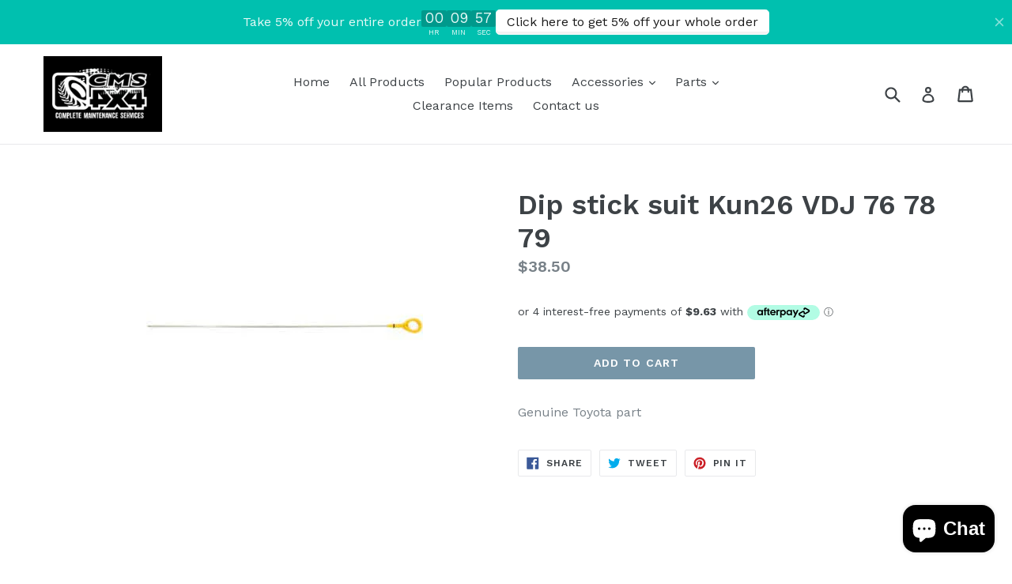

--- FILE ---
content_type: text/html; charset=utf-8
request_url: https://www.cms4x4.com.au/products/dip-stick-suit-kun26-vdj-76-78-79
body_size: 20216
content:
<!doctype html>
<!--[if IE 9]> <html class="ie9 no-js" lang="en"> <![endif]-->
<!--[if (gt IE 9)|!(IE)]><!--> <html class="no-js" lang="en"> <!--<![endif]-->
<head>
  <meta charset="utf-8">
  <meta http-equiv="X-UA-Compatible" content="IE=edge,chrome=1">
  <meta name="viewport" content="width=device-width,initial-scale=1">
  <meta name="theme-color" content="#7796A8">
  <link rel="canonical" href="https://www.cms4x4.com.au/products/dip-stick-suit-kun26-vdj-76-78-79">

  

  
  <title>
    Dip stick suit Kun26 VDJ 76 78 79
    
    
    
      &ndash; Complete Maintenance Services
    
  </title>

  
    <meta name="description" content="Genuine Toyota part ">
  

  <!-- /snippets/social-meta-tags.liquid -->




<meta property="og:site_name" content="Complete Maintenance Services">
<meta property="og:url" content="https://www.cms4x4.com.au/products/dip-stick-suit-kun26-vdj-76-78-79">
<meta property="og:title" content="Dip stick suit Kun26 VDJ 76 78 79">
<meta property="og:type" content="product">
<meta property="og:description" content="Genuine Toyota part ">

  <meta property="og:price:amount" content="38.50">
  <meta property="og:price:currency" content="AUD">

<meta property="og:image" content="http://www.cms4x4.com.au/cdn/shop/products/image_4243264b-4590-47d4-b94b-3196d53c33fe_1200x1200.jpg?v=1629932932">
<meta property="og:image:secure_url" content="https://www.cms4x4.com.au/cdn/shop/products/image_4243264b-4590-47d4-b94b-3196d53c33fe_1200x1200.jpg?v=1629932932">


<meta name="twitter:card" content="summary_large_image">
<meta name="twitter:title" content="Dip stick suit Kun26 VDJ 76 78 79">
<meta name="twitter:description" content="Genuine Toyota part ">


  <link href="//www.cms4x4.com.au/cdn/shop/t/1/assets/theme.scss.css?v=129568526745689280931703093989" rel="stylesheet" type="text/css" media="all" />
  
  <link href="//fonts.googleapis.com/css?family=Work+Sans:400,700" rel="stylesheet" type="text/css" media="all" />


  
    <link href="//fonts.googleapis.com/css?family=Work+Sans:600" rel="stylesheet" type="text/css" media="all" />
  



  <script>
    var theme = {
      strings: {
        addToCart: "Add to cart",
        soldOut: "Sold out",
        unavailable: "Unavailable",
        showMore: "Show More",
        showLess: "Show Less",
        addressError: "Error looking up that address",
        addressNoResults: "No results for that address",
        addressQueryLimit: "You have exceeded the Google API usage limit. Consider upgrading to a \u003ca href=\"https:\/\/developers.google.com\/maps\/premium\/usage-limits\"\u003ePremium Plan\u003c\/a\u003e.",
        authError: "There was a problem authenticating your Google Maps account."
      },
      moneyFormat: "${{amount}}"
    }

    document.documentElement.className = document.documentElement.className.replace('no-js', 'js');
  </script>

  <!--[if (lte IE 9) ]><script src="//www.cms4x4.com.au/cdn/shop/t/1/assets/match-media.min.js?v=83548857171295169521515572214" type="text/javascript"></script><![endif]-->

  

  <!--[if (gt IE 9)|!(IE)]><!--><script src="//www.cms4x4.com.au/cdn/shop/t/1/assets/lazysizes.js?v=113002500607259132011515572214" async="async"></script><!--<![endif]-->
  <!--[if lte IE 9]><script src="//www.cms4x4.com.au/cdn/shop/t/1/assets/lazysizes.min.js?v=499"></script><![endif]-->

  <!--[if (gt IE 9)|!(IE)]><!--><script src="//www.cms4x4.com.au/cdn/shop/t/1/assets/vendor.js?v=136118274122071307521505082239" defer="defer"></script><!--<![endif]-->
  <!--[if lte IE 9]><script src="//www.cms4x4.com.au/cdn/shop/t/1/assets/vendor.js?v=136118274122071307521505082239"></script><![endif]-->

  <!--[if (gt IE 9)|!(IE)]><!--><script src="//www.cms4x4.com.au/cdn/shop/t/1/assets/theme.js?v=168334550900084901211515572214" defer="defer"></script><!--<![endif]-->
  <!--[if lte IE 9]><script src="//www.cms4x4.com.au/cdn/shop/t/1/assets/theme.js?v=168334550900084901211515572214"></script><![endif]-->

  <script>window.performance && window.performance.mark && window.performance.mark('shopify.content_for_header.start');</script><meta id="shopify-digital-wallet" name="shopify-digital-wallet" content="/23500237/digital_wallets/dialog">
<meta name="shopify-checkout-api-token" content="5b0cfd689be9773b92ae71ad5243b160">
<meta id="in-context-paypal-metadata" data-shop-id="23500237" data-venmo-supported="false" data-environment="production" data-locale="en_US" data-paypal-v4="true" data-currency="AUD">
<link rel="alternate" type="application/json+oembed" href="https://www.cms4x4.com.au/products/dip-stick-suit-kun26-vdj-76-78-79.oembed">
<script async="async" src="/checkouts/internal/preloads.js?locale=en-AU"></script>
<link rel="preconnect" href="https://shop.app" crossorigin="anonymous">
<script async="async" src="https://shop.app/checkouts/internal/preloads.js?locale=en-AU&shop_id=23500237" crossorigin="anonymous"></script>
<script id="apple-pay-shop-capabilities" type="application/json">{"shopId":23500237,"countryCode":"AU","currencyCode":"AUD","merchantCapabilities":["supports3DS"],"merchantId":"gid:\/\/shopify\/Shop\/23500237","merchantName":"Complete Maintenance Services","requiredBillingContactFields":["postalAddress","email","phone"],"requiredShippingContactFields":["postalAddress","email","phone"],"shippingType":"shipping","supportedNetworks":["visa","masterCard"],"total":{"type":"pending","label":"Complete Maintenance Services","amount":"1.00"},"shopifyPaymentsEnabled":true,"supportsSubscriptions":true}</script>
<script id="shopify-features" type="application/json">{"accessToken":"5b0cfd689be9773b92ae71ad5243b160","betas":["rich-media-storefront-analytics"],"domain":"www.cms4x4.com.au","predictiveSearch":true,"shopId":23500237,"locale":"en"}</script>
<script>var Shopify = Shopify || {};
Shopify.shop = "complete-mainteneance-systems.myshopify.com";
Shopify.locale = "en";
Shopify.currency = {"active":"AUD","rate":"1.0"};
Shopify.country = "AU";
Shopify.theme = {"name":"debut","id":1642037272,"schema_name":"Debut","schema_version":"1.10.0","theme_store_id":796,"role":"main"};
Shopify.theme.handle = "null";
Shopify.theme.style = {"id":null,"handle":null};
Shopify.cdnHost = "www.cms4x4.com.au/cdn";
Shopify.routes = Shopify.routes || {};
Shopify.routes.root = "/";</script>
<script type="module">!function(o){(o.Shopify=o.Shopify||{}).modules=!0}(window);</script>
<script>!function(o){function n(){var o=[];function n(){o.push(Array.prototype.slice.apply(arguments))}return n.q=o,n}var t=o.Shopify=o.Shopify||{};t.loadFeatures=n(),t.autoloadFeatures=n()}(window);</script>
<script>
  window.ShopifyPay = window.ShopifyPay || {};
  window.ShopifyPay.apiHost = "shop.app\/pay";
  window.ShopifyPay.redirectState = null;
</script>
<script id="shop-js-analytics" type="application/json">{"pageType":"product"}</script>
<script defer="defer" async type="module" src="//www.cms4x4.com.au/cdn/shopifycloud/shop-js/modules/v2/client.init-shop-cart-sync_BdyHc3Nr.en.esm.js"></script>
<script defer="defer" async type="module" src="//www.cms4x4.com.au/cdn/shopifycloud/shop-js/modules/v2/chunk.common_Daul8nwZ.esm.js"></script>
<script type="module">
  await import("//www.cms4x4.com.au/cdn/shopifycloud/shop-js/modules/v2/client.init-shop-cart-sync_BdyHc3Nr.en.esm.js");
await import("//www.cms4x4.com.au/cdn/shopifycloud/shop-js/modules/v2/chunk.common_Daul8nwZ.esm.js");

  window.Shopify.SignInWithShop?.initShopCartSync?.({"fedCMEnabled":true,"windoidEnabled":true});

</script>
<script>
  window.Shopify = window.Shopify || {};
  if (!window.Shopify.featureAssets) window.Shopify.featureAssets = {};
  window.Shopify.featureAssets['shop-js'] = {"shop-cart-sync":["modules/v2/client.shop-cart-sync_QYOiDySF.en.esm.js","modules/v2/chunk.common_Daul8nwZ.esm.js"],"init-fed-cm":["modules/v2/client.init-fed-cm_DchLp9rc.en.esm.js","modules/v2/chunk.common_Daul8nwZ.esm.js"],"shop-button":["modules/v2/client.shop-button_OV7bAJc5.en.esm.js","modules/v2/chunk.common_Daul8nwZ.esm.js"],"init-windoid":["modules/v2/client.init-windoid_DwxFKQ8e.en.esm.js","modules/v2/chunk.common_Daul8nwZ.esm.js"],"shop-cash-offers":["modules/v2/client.shop-cash-offers_DWtL6Bq3.en.esm.js","modules/v2/chunk.common_Daul8nwZ.esm.js","modules/v2/chunk.modal_CQq8HTM6.esm.js"],"shop-toast-manager":["modules/v2/client.shop-toast-manager_CX9r1SjA.en.esm.js","modules/v2/chunk.common_Daul8nwZ.esm.js"],"init-shop-email-lookup-coordinator":["modules/v2/client.init-shop-email-lookup-coordinator_UhKnw74l.en.esm.js","modules/v2/chunk.common_Daul8nwZ.esm.js"],"pay-button":["modules/v2/client.pay-button_DzxNnLDY.en.esm.js","modules/v2/chunk.common_Daul8nwZ.esm.js"],"avatar":["modules/v2/client.avatar_BTnouDA3.en.esm.js"],"init-shop-cart-sync":["modules/v2/client.init-shop-cart-sync_BdyHc3Nr.en.esm.js","modules/v2/chunk.common_Daul8nwZ.esm.js"],"shop-login-button":["modules/v2/client.shop-login-button_D8B466_1.en.esm.js","modules/v2/chunk.common_Daul8nwZ.esm.js","modules/v2/chunk.modal_CQq8HTM6.esm.js"],"init-customer-accounts-sign-up":["modules/v2/client.init-customer-accounts-sign-up_C8fpPm4i.en.esm.js","modules/v2/client.shop-login-button_D8B466_1.en.esm.js","modules/v2/chunk.common_Daul8nwZ.esm.js","modules/v2/chunk.modal_CQq8HTM6.esm.js"],"init-shop-for-new-customer-accounts":["modules/v2/client.init-shop-for-new-customer-accounts_CVTO0Ztu.en.esm.js","modules/v2/client.shop-login-button_D8B466_1.en.esm.js","modules/v2/chunk.common_Daul8nwZ.esm.js","modules/v2/chunk.modal_CQq8HTM6.esm.js"],"init-customer-accounts":["modules/v2/client.init-customer-accounts_dRgKMfrE.en.esm.js","modules/v2/client.shop-login-button_D8B466_1.en.esm.js","modules/v2/chunk.common_Daul8nwZ.esm.js","modules/v2/chunk.modal_CQq8HTM6.esm.js"],"shop-follow-button":["modules/v2/client.shop-follow-button_CkZpjEct.en.esm.js","modules/v2/chunk.common_Daul8nwZ.esm.js","modules/v2/chunk.modal_CQq8HTM6.esm.js"],"lead-capture":["modules/v2/client.lead-capture_BntHBhfp.en.esm.js","modules/v2/chunk.common_Daul8nwZ.esm.js","modules/v2/chunk.modal_CQq8HTM6.esm.js"],"checkout-modal":["modules/v2/client.checkout-modal_CfxcYbTm.en.esm.js","modules/v2/chunk.common_Daul8nwZ.esm.js","modules/v2/chunk.modal_CQq8HTM6.esm.js"],"shop-login":["modules/v2/client.shop-login_Da4GZ2H6.en.esm.js","modules/v2/chunk.common_Daul8nwZ.esm.js","modules/v2/chunk.modal_CQq8HTM6.esm.js"],"payment-terms":["modules/v2/client.payment-terms_MV4M3zvL.en.esm.js","modules/v2/chunk.common_Daul8nwZ.esm.js","modules/v2/chunk.modal_CQq8HTM6.esm.js"]};
</script>
<script>(function() {
  var isLoaded = false;
  function asyncLoad() {
    if (isLoaded) return;
    isLoaded = true;
    var urls = ["https:\/\/d1639lhkj5l89m.cloudfront.net\/js\/storefront\/uppromote.js?shop=complete-mainteneance-systems.myshopify.com","\/\/backinstock.useamp.com\/widget\/46649_1767157226.js?category=bis\u0026v=6\u0026shop=complete-mainteneance-systems.myshopify.com"];
    for (var i = 0; i < urls.length; i++) {
      var s = document.createElement('script');
      s.type = 'text/javascript';
      s.async = true;
      s.src = urls[i];
      var x = document.getElementsByTagName('script')[0];
      x.parentNode.insertBefore(s, x);
    }
  };
  if(window.attachEvent) {
    window.attachEvent('onload', asyncLoad);
  } else {
    window.addEventListener('load', asyncLoad, false);
  }
})();</script>
<script id="__st">var __st={"a":23500237,"offset":39600,"reqid":"fbbf5ccb-fa04-45ff-b68b-e6f6f203db4e-1769012083","pageurl":"www.cms4x4.com.au\/products\/dip-stick-suit-kun26-vdj-76-78-79","u":"1854c7b8a20d","p":"product","rtyp":"product","rid":6957477658823};</script>
<script>window.ShopifyPaypalV4VisibilityTracking = true;</script>
<script id="captcha-bootstrap">!function(){'use strict';const t='contact',e='account',n='new_comment',o=[[t,t],['blogs',n],['comments',n],[t,'customer']],c=[[e,'customer_login'],[e,'guest_login'],[e,'recover_customer_password'],[e,'create_customer']],r=t=>t.map((([t,e])=>`form[action*='/${t}']:not([data-nocaptcha='true']) input[name='form_type'][value='${e}']`)).join(','),a=t=>()=>t?[...document.querySelectorAll(t)].map((t=>t.form)):[];function s(){const t=[...o],e=r(t);return a(e)}const i='password',u='form_key',d=['recaptcha-v3-token','g-recaptcha-response','h-captcha-response',i],f=()=>{try{return window.sessionStorage}catch{return}},m='__shopify_v',_=t=>t.elements[u];function p(t,e,n=!1){try{const o=window.sessionStorage,c=JSON.parse(o.getItem(e)),{data:r}=function(t){const{data:e,action:n}=t;return t[m]||n?{data:e,action:n}:{data:t,action:n}}(c);for(const[e,n]of Object.entries(r))t.elements[e]&&(t.elements[e].value=n);n&&o.removeItem(e)}catch(o){console.error('form repopulation failed',{error:o})}}const l='form_type',E='cptcha';function T(t){t.dataset[E]=!0}const w=window,h=w.document,L='Shopify',v='ce_forms',y='captcha';let A=!1;((t,e)=>{const n=(g='f06e6c50-85a8-45c8-87d0-21a2b65856fe',I='https://cdn.shopify.com/shopifycloud/storefront-forms-hcaptcha/ce_storefront_forms_captcha_hcaptcha.v1.5.2.iife.js',D={infoText:'Protected by hCaptcha',privacyText:'Privacy',termsText:'Terms'},(t,e,n)=>{const o=w[L][v],c=o.bindForm;if(c)return c(t,g,e,D).then(n);var r;o.q.push([[t,g,e,D],n]),r=I,A||(h.body.append(Object.assign(h.createElement('script'),{id:'captcha-provider',async:!0,src:r})),A=!0)});var g,I,D;w[L]=w[L]||{},w[L][v]=w[L][v]||{},w[L][v].q=[],w[L][y]=w[L][y]||{},w[L][y].protect=function(t,e){n(t,void 0,e),T(t)},Object.freeze(w[L][y]),function(t,e,n,w,h,L){const[v,y,A,g]=function(t,e,n){const i=e?o:[],u=t?c:[],d=[...i,...u],f=r(d),m=r(i),_=r(d.filter((([t,e])=>n.includes(e))));return[a(f),a(m),a(_),s()]}(w,h,L),I=t=>{const e=t.target;return e instanceof HTMLFormElement?e:e&&e.form},D=t=>v().includes(t);t.addEventListener('submit',(t=>{const e=I(t);if(!e)return;const n=D(e)&&!e.dataset.hcaptchaBound&&!e.dataset.recaptchaBound,o=_(e),c=g().includes(e)&&(!o||!o.value);(n||c)&&t.preventDefault(),c&&!n&&(function(t){try{if(!f())return;!function(t){const e=f();if(!e)return;const n=_(t);if(!n)return;const o=n.value;o&&e.removeItem(o)}(t);const e=Array.from(Array(32),(()=>Math.random().toString(36)[2])).join('');!function(t,e){_(t)||t.append(Object.assign(document.createElement('input'),{type:'hidden',name:u})),t.elements[u].value=e}(t,e),function(t,e){const n=f();if(!n)return;const o=[...t.querySelectorAll(`input[type='${i}']`)].map((({name:t})=>t)),c=[...d,...o],r={};for(const[a,s]of new FormData(t).entries())c.includes(a)||(r[a]=s);n.setItem(e,JSON.stringify({[m]:1,action:t.action,data:r}))}(t,e)}catch(e){console.error('failed to persist form',e)}}(e),e.submit())}));const S=(t,e)=>{t&&!t.dataset[E]&&(n(t,e.some((e=>e===t))),T(t))};for(const o of['focusin','change'])t.addEventListener(o,(t=>{const e=I(t);D(e)&&S(e,y())}));const B=e.get('form_key'),M=e.get(l),P=B&&M;t.addEventListener('DOMContentLoaded',(()=>{const t=y();if(P)for(const e of t)e.elements[l].value===M&&p(e,B);[...new Set([...A(),...v().filter((t=>'true'===t.dataset.shopifyCaptcha))])].forEach((e=>S(e,t)))}))}(h,new URLSearchParams(w.location.search),n,t,e,['guest_login'])})(!0,!0)}();</script>
<script integrity="sha256-4kQ18oKyAcykRKYeNunJcIwy7WH5gtpwJnB7kiuLZ1E=" data-source-attribution="shopify.loadfeatures" defer="defer" src="//www.cms4x4.com.au/cdn/shopifycloud/storefront/assets/storefront/load_feature-a0a9edcb.js" crossorigin="anonymous"></script>
<script crossorigin="anonymous" defer="defer" src="//www.cms4x4.com.au/cdn/shopifycloud/storefront/assets/shopify_pay/storefront-65b4c6d7.js?v=20250812"></script>
<script data-source-attribution="shopify.dynamic_checkout.dynamic.init">var Shopify=Shopify||{};Shopify.PaymentButton=Shopify.PaymentButton||{isStorefrontPortableWallets:!0,init:function(){window.Shopify.PaymentButton.init=function(){};var t=document.createElement("script");t.src="https://www.cms4x4.com.au/cdn/shopifycloud/portable-wallets/latest/portable-wallets.en.js",t.type="module",document.head.appendChild(t)}};
</script>
<script data-source-attribution="shopify.dynamic_checkout.buyer_consent">
  function portableWalletsHideBuyerConsent(e){var t=document.getElementById("shopify-buyer-consent"),n=document.getElementById("shopify-subscription-policy-button");t&&n&&(t.classList.add("hidden"),t.setAttribute("aria-hidden","true"),n.removeEventListener("click",e))}function portableWalletsShowBuyerConsent(e){var t=document.getElementById("shopify-buyer-consent"),n=document.getElementById("shopify-subscription-policy-button");t&&n&&(t.classList.remove("hidden"),t.removeAttribute("aria-hidden"),n.addEventListener("click",e))}window.Shopify?.PaymentButton&&(window.Shopify.PaymentButton.hideBuyerConsent=portableWalletsHideBuyerConsent,window.Shopify.PaymentButton.showBuyerConsent=portableWalletsShowBuyerConsent);
</script>
<script data-source-attribution="shopify.dynamic_checkout.cart.bootstrap">document.addEventListener("DOMContentLoaded",(function(){function t(){return document.querySelector("shopify-accelerated-checkout-cart, shopify-accelerated-checkout")}if(t())Shopify.PaymentButton.init();else{new MutationObserver((function(e,n){t()&&(Shopify.PaymentButton.init(),n.disconnect())})).observe(document.body,{childList:!0,subtree:!0})}}));
</script>
<link id="shopify-accelerated-checkout-styles" rel="stylesheet" media="screen" href="https://www.cms4x4.com.au/cdn/shopifycloud/portable-wallets/latest/accelerated-checkout-backwards-compat.css" crossorigin="anonymous">
<style id="shopify-accelerated-checkout-cart">
        #shopify-buyer-consent {
  margin-top: 1em;
  display: inline-block;
  width: 100%;
}

#shopify-buyer-consent.hidden {
  display: none;
}

#shopify-subscription-policy-button {
  background: none;
  border: none;
  padding: 0;
  text-decoration: underline;
  font-size: inherit;
  cursor: pointer;
}

#shopify-subscription-policy-button::before {
  box-shadow: none;
}

      </style>

<script>window.performance && window.performance.mark && window.performance.mark('shopify.content_for_header.end');</script>
<!--openpaywidgetstart--><!--openpaywidgetend-->

<!-- BEGIN app block: shopify://apps/yeps/blocks/yeps/e514c124-b6d8-42cf-8001-0defa550f08e --><script>
window.YepsID = '01925748-5638-22a0-fab7-e75dbe67fda2';

window.YepsData = {"campaigns":[{"id":"019259b4-f362-5bc2-23c0-5ab1840e0fd4","type":"bar","options":{"type":"countdown","fixed":false,"sticky":false,"closable":true,"closableLeft":false,"closableRight":true,"placement":"top","size":"normal","whiteLabel":true,"pushes":true,"removeIframe":true,"defaultStatic":true,"messageType":"single","animationType":null,"animationSpeed":null,"theme":{"bg":"#00c0af","bg2":null,"bg3":null,"text":"#e6f9f7","face":"#ffffff","buttonText":"#1a1a1a","fontSize":null,"padding":null},"textData":{"country":"your country"},"font":{"family":"inherit"},"text":"Take 5% off your entire order","countdown":{"type":"timer","dayLabel":"Day","hourLabel":"Hr","minuteLabel":"Min","secondLabel":"Sec","duration":600,"repeat":false},"buttonText":"Click here to get 5% off your whole order ","href":"https://www.cms4x4.com.au/discount/TOA?redirect=%2Fcollections%2Fall-products","linkButton":true,"newTab":true},"query":{"and":[{"timePage":{"gt":0}},{"timeSinceClose":{"gt":-1}},{"timeSinceSuccess":{"gt":0}}]}}],"hacks":{"removeIframe":true,"defaultStatic":true}};
window.YepsActive = true;
window.YepsIsolate = true;
window.YepsMigrated = false;

window.YepsContext = {
  locale: 'en',
  marketId: '571211975',
  currency: 'AUD',
  pageType: 'product',
  productId: '6957477658823',
  
  
  
  
  
};
</script>


<!-- END app block --><script src="https://cdn.shopify.com/extensions/019bd8e6-0a01-796c-a5d5-85dadc9a2754/yepsng-widget-65/assets/yeps.js" type="text/javascript" defer="defer"></script>
<link href="https://cdn.shopify.com/extensions/019bd8e6-0a01-796c-a5d5-85dadc9a2754/yepsng-widget-65/assets/yeps.css" rel="stylesheet" type="text/css" media="all">
<script src="https://cdn.shopify.com/extensions/e8878072-2f6b-4e89-8082-94b04320908d/inbox-1254/assets/inbox-chat-loader.js" type="text/javascript" defer="defer"></script>
<link href="https://monorail-edge.shopifysvc.com" rel="dns-prefetch">
<script>(function(){if ("sendBeacon" in navigator && "performance" in window) {try {var session_token_from_headers = performance.getEntriesByType('navigation')[0].serverTiming.find(x => x.name == '_s').description;} catch {var session_token_from_headers = undefined;}var session_cookie_matches = document.cookie.match(/_shopify_s=([^;]*)/);var session_token_from_cookie = session_cookie_matches && session_cookie_matches.length === 2 ? session_cookie_matches[1] : "";var session_token = session_token_from_headers || session_token_from_cookie || "";function handle_abandonment_event(e) {var entries = performance.getEntries().filter(function(entry) {return /monorail-edge.shopifysvc.com/.test(entry.name);});if (!window.abandonment_tracked && entries.length === 0) {window.abandonment_tracked = true;var currentMs = Date.now();var navigation_start = performance.timing.navigationStart;var payload = {shop_id: 23500237,url: window.location.href,navigation_start,duration: currentMs - navigation_start,session_token,page_type: "product"};window.navigator.sendBeacon("https://monorail-edge.shopifysvc.com/v1/produce", JSON.stringify({schema_id: "online_store_buyer_site_abandonment/1.1",payload: payload,metadata: {event_created_at_ms: currentMs,event_sent_at_ms: currentMs}}));}}window.addEventListener('pagehide', handle_abandonment_event);}}());</script>
<script id="web-pixels-manager-setup">(function e(e,d,r,n,o){if(void 0===o&&(o={}),!Boolean(null===(a=null===(i=window.Shopify)||void 0===i?void 0:i.analytics)||void 0===a?void 0:a.replayQueue)){var i,a;window.Shopify=window.Shopify||{};var t=window.Shopify;t.analytics=t.analytics||{};var s=t.analytics;s.replayQueue=[],s.publish=function(e,d,r){return s.replayQueue.push([e,d,r]),!0};try{self.performance.mark("wpm:start")}catch(e){}var l=function(){var e={modern:/Edge?\/(1{2}[4-9]|1[2-9]\d|[2-9]\d{2}|\d{4,})\.\d+(\.\d+|)|Firefox\/(1{2}[4-9]|1[2-9]\d|[2-9]\d{2}|\d{4,})\.\d+(\.\d+|)|Chrom(ium|e)\/(9{2}|\d{3,})\.\d+(\.\d+|)|(Maci|X1{2}).+ Version\/(15\.\d+|(1[6-9]|[2-9]\d|\d{3,})\.\d+)([,.]\d+|)( \(\w+\)|)( Mobile\/\w+|) Safari\/|Chrome.+OPR\/(9{2}|\d{3,})\.\d+\.\d+|(CPU[ +]OS|iPhone[ +]OS|CPU[ +]iPhone|CPU IPhone OS|CPU iPad OS)[ +]+(15[._]\d+|(1[6-9]|[2-9]\d|\d{3,})[._]\d+)([._]\d+|)|Android:?[ /-](13[3-9]|1[4-9]\d|[2-9]\d{2}|\d{4,})(\.\d+|)(\.\d+|)|Android.+Firefox\/(13[5-9]|1[4-9]\d|[2-9]\d{2}|\d{4,})\.\d+(\.\d+|)|Android.+Chrom(ium|e)\/(13[3-9]|1[4-9]\d|[2-9]\d{2}|\d{4,})\.\d+(\.\d+|)|SamsungBrowser\/([2-9]\d|\d{3,})\.\d+/,legacy:/Edge?\/(1[6-9]|[2-9]\d|\d{3,})\.\d+(\.\d+|)|Firefox\/(5[4-9]|[6-9]\d|\d{3,})\.\d+(\.\d+|)|Chrom(ium|e)\/(5[1-9]|[6-9]\d|\d{3,})\.\d+(\.\d+|)([\d.]+$|.*Safari\/(?![\d.]+ Edge\/[\d.]+$))|(Maci|X1{2}).+ Version\/(10\.\d+|(1[1-9]|[2-9]\d|\d{3,})\.\d+)([,.]\d+|)( \(\w+\)|)( Mobile\/\w+|) Safari\/|Chrome.+OPR\/(3[89]|[4-9]\d|\d{3,})\.\d+\.\d+|(CPU[ +]OS|iPhone[ +]OS|CPU[ +]iPhone|CPU IPhone OS|CPU iPad OS)[ +]+(10[._]\d+|(1[1-9]|[2-9]\d|\d{3,})[._]\d+)([._]\d+|)|Android:?[ /-](13[3-9]|1[4-9]\d|[2-9]\d{2}|\d{4,})(\.\d+|)(\.\d+|)|Mobile Safari.+OPR\/([89]\d|\d{3,})\.\d+\.\d+|Android.+Firefox\/(13[5-9]|1[4-9]\d|[2-9]\d{2}|\d{4,})\.\d+(\.\d+|)|Android.+Chrom(ium|e)\/(13[3-9]|1[4-9]\d|[2-9]\d{2}|\d{4,})\.\d+(\.\d+|)|Android.+(UC? ?Browser|UCWEB|U3)[ /]?(15\.([5-9]|\d{2,})|(1[6-9]|[2-9]\d|\d{3,})\.\d+)\.\d+|SamsungBrowser\/(5\.\d+|([6-9]|\d{2,})\.\d+)|Android.+MQ{2}Browser\/(14(\.(9|\d{2,})|)|(1[5-9]|[2-9]\d|\d{3,})(\.\d+|))(\.\d+|)|K[Aa][Ii]OS\/(3\.\d+|([4-9]|\d{2,})\.\d+)(\.\d+|)/},d=e.modern,r=e.legacy,n=navigator.userAgent;return n.match(d)?"modern":n.match(r)?"legacy":"unknown"}(),u="modern"===l?"modern":"legacy",c=(null!=n?n:{modern:"",legacy:""})[u],f=function(e){return[e.baseUrl,"/wpm","/b",e.hashVersion,"modern"===e.buildTarget?"m":"l",".js"].join("")}({baseUrl:d,hashVersion:r,buildTarget:u}),m=function(e){var d=e.version,r=e.bundleTarget,n=e.surface,o=e.pageUrl,i=e.monorailEndpoint;return{emit:function(e){var a=e.status,t=e.errorMsg,s=(new Date).getTime(),l=JSON.stringify({metadata:{event_sent_at_ms:s},events:[{schema_id:"web_pixels_manager_load/3.1",payload:{version:d,bundle_target:r,page_url:o,status:a,surface:n,error_msg:t},metadata:{event_created_at_ms:s}}]});if(!i)return console&&console.warn&&console.warn("[Web Pixels Manager] No Monorail endpoint provided, skipping logging."),!1;try{return self.navigator.sendBeacon.bind(self.navigator)(i,l)}catch(e){}var u=new XMLHttpRequest;try{return u.open("POST",i,!0),u.setRequestHeader("Content-Type","text/plain"),u.send(l),!0}catch(e){return console&&console.warn&&console.warn("[Web Pixels Manager] Got an unhandled error while logging to Monorail."),!1}}}}({version:r,bundleTarget:l,surface:e.surface,pageUrl:self.location.href,monorailEndpoint:e.monorailEndpoint});try{o.browserTarget=l,function(e){var d=e.src,r=e.async,n=void 0===r||r,o=e.onload,i=e.onerror,a=e.sri,t=e.scriptDataAttributes,s=void 0===t?{}:t,l=document.createElement("script"),u=document.querySelector("head"),c=document.querySelector("body");if(l.async=n,l.src=d,a&&(l.integrity=a,l.crossOrigin="anonymous"),s)for(var f in s)if(Object.prototype.hasOwnProperty.call(s,f))try{l.dataset[f]=s[f]}catch(e){}if(o&&l.addEventListener("load",o),i&&l.addEventListener("error",i),u)u.appendChild(l);else{if(!c)throw new Error("Did not find a head or body element to append the script");c.appendChild(l)}}({src:f,async:!0,onload:function(){if(!function(){var e,d;return Boolean(null===(d=null===(e=window.Shopify)||void 0===e?void 0:e.analytics)||void 0===d?void 0:d.initialized)}()){var d=window.webPixelsManager.init(e)||void 0;if(d){var r=window.Shopify.analytics;r.replayQueue.forEach((function(e){var r=e[0],n=e[1],o=e[2];d.publishCustomEvent(r,n,o)})),r.replayQueue=[],r.publish=d.publishCustomEvent,r.visitor=d.visitor,r.initialized=!0}}},onerror:function(){return m.emit({status:"failed",errorMsg:"".concat(f," has failed to load")})},sri:function(e){var d=/^sha384-[A-Za-z0-9+/=]+$/;return"string"==typeof e&&d.test(e)}(c)?c:"",scriptDataAttributes:o}),m.emit({status:"loading"})}catch(e){m.emit({status:"failed",errorMsg:(null==e?void 0:e.message)||"Unknown error"})}}})({shopId: 23500237,storefrontBaseUrl: "https://www.cms4x4.com.au",extensionsBaseUrl: "https://extensions.shopifycdn.com/cdn/shopifycloud/web-pixels-manager",monorailEndpoint: "https://monorail-edge.shopifysvc.com/unstable/produce_batch",surface: "storefront-renderer",enabledBetaFlags: ["2dca8a86"],webPixelsConfigList: [{"id":"1707868359","configuration":"{\"shopId\":\"63352\",\"env\":\"production\",\"metaData\":\"[]\"}","eventPayloadVersion":"v1","runtimeContext":"STRICT","scriptVersion":"bfd9a967c6567947e7b2121ef63afeee","type":"APP","apiClientId":2773553,"privacyPurposes":[],"dataSharingAdjustments":{"protectedCustomerApprovalScopes":["read_customer_address","read_customer_email","read_customer_name","read_customer_personal_data","read_customer_phone"]}},{"id":"shopify-app-pixel","configuration":"{}","eventPayloadVersion":"v1","runtimeContext":"STRICT","scriptVersion":"0450","apiClientId":"shopify-pixel","type":"APP","privacyPurposes":["ANALYTICS","MARKETING"]},{"id":"shopify-custom-pixel","eventPayloadVersion":"v1","runtimeContext":"LAX","scriptVersion":"0450","apiClientId":"shopify-pixel","type":"CUSTOM","privacyPurposes":["ANALYTICS","MARKETING"]}],isMerchantRequest: false,initData: {"shop":{"name":"Complete Maintenance Services","paymentSettings":{"currencyCode":"AUD"},"myshopifyDomain":"complete-mainteneance-systems.myshopify.com","countryCode":"AU","storefrontUrl":"https:\/\/www.cms4x4.com.au"},"customer":null,"cart":null,"checkout":null,"productVariants":[{"price":{"amount":38.5,"currencyCode":"AUD"},"product":{"title":"Dip stick suit Kun26 VDJ 76 78 79","vendor":"Complete Maintenance Services","id":"6957477658823","untranslatedTitle":"Dip stick suit Kun26 VDJ 76 78 79","url":"\/products\/dip-stick-suit-kun26-vdj-76-78-79","type":""},"id":"40769704722631","image":{"src":"\/\/www.cms4x4.com.au\/cdn\/shop\/products\/image_4243264b-4590-47d4-b94b-3196d53c33fe.jpg?v=1629932932"},"sku":"15301-30070 x1 partsouq","title":"Default Title","untranslatedTitle":"Default Title"}],"purchasingCompany":null},},"https://www.cms4x4.com.au/cdn","fcfee988w5aeb613cpc8e4bc33m6693e112",{"modern":"","legacy":""},{"shopId":"23500237","storefrontBaseUrl":"https:\/\/www.cms4x4.com.au","extensionBaseUrl":"https:\/\/extensions.shopifycdn.com\/cdn\/shopifycloud\/web-pixels-manager","surface":"storefront-renderer","enabledBetaFlags":"[\"2dca8a86\"]","isMerchantRequest":"false","hashVersion":"fcfee988w5aeb613cpc8e4bc33m6693e112","publish":"custom","events":"[[\"page_viewed\",{}],[\"product_viewed\",{\"productVariant\":{\"price\":{\"amount\":38.5,\"currencyCode\":\"AUD\"},\"product\":{\"title\":\"Dip stick suit Kun26 VDJ 76 78 79\",\"vendor\":\"Complete Maintenance Services\",\"id\":\"6957477658823\",\"untranslatedTitle\":\"Dip stick suit Kun26 VDJ 76 78 79\",\"url\":\"\/products\/dip-stick-suit-kun26-vdj-76-78-79\",\"type\":\"\"},\"id\":\"40769704722631\",\"image\":{\"src\":\"\/\/www.cms4x4.com.au\/cdn\/shop\/products\/image_4243264b-4590-47d4-b94b-3196d53c33fe.jpg?v=1629932932\"},\"sku\":\"15301-30070 x1 partsouq\",\"title\":\"Default Title\",\"untranslatedTitle\":\"Default Title\"}}]]"});</script><script>
  window.ShopifyAnalytics = window.ShopifyAnalytics || {};
  window.ShopifyAnalytics.meta = window.ShopifyAnalytics.meta || {};
  window.ShopifyAnalytics.meta.currency = 'AUD';
  var meta = {"product":{"id":6957477658823,"gid":"gid:\/\/shopify\/Product\/6957477658823","vendor":"Complete Maintenance Services","type":"","handle":"dip-stick-suit-kun26-vdj-76-78-79","variants":[{"id":40769704722631,"price":3850,"name":"Dip stick suit Kun26 VDJ 76 78 79","public_title":null,"sku":"15301-30070 x1 partsouq"}],"remote":false},"page":{"pageType":"product","resourceType":"product","resourceId":6957477658823,"requestId":"fbbf5ccb-fa04-45ff-b68b-e6f6f203db4e-1769012083"}};
  for (var attr in meta) {
    window.ShopifyAnalytics.meta[attr] = meta[attr];
  }
</script>
<script class="analytics">
  (function () {
    var customDocumentWrite = function(content) {
      var jquery = null;

      if (window.jQuery) {
        jquery = window.jQuery;
      } else if (window.Checkout && window.Checkout.$) {
        jquery = window.Checkout.$;
      }

      if (jquery) {
        jquery('body').append(content);
      }
    };

    var hasLoggedConversion = function(token) {
      if (token) {
        return document.cookie.indexOf('loggedConversion=' + token) !== -1;
      }
      return false;
    }

    var setCookieIfConversion = function(token) {
      if (token) {
        var twoMonthsFromNow = new Date(Date.now());
        twoMonthsFromNow.setMonth(twoMonthsFromNow.getMonth() + 2);

        document.cookie = 'loggedConversion=' + token + '; expires=' + twoMonthsFromNow;
      }
    }

    var trekkie = window.ShopifyAnalytics.lib = window.trekkie = window.trekkie || [];
    if (trekkie.integrations) {
      return;
    }
    trekkie.methods = [
      'identify',
      'page',
      'ready',
      'track',
      'trackForm',
      'trackLink'
    ];
    trekkie.factory = function(method) {
      return function() {
        var args = Array.prototype.slice.call(arguments);
        args.unshift(method);
        trekkie.push(args);
        return trekkie;
      };
    };
    for (var i = 0; i < trekkie.methods.length; i++) {
      var key = trekkie.methods[i];
      trekkie[key] = trekkie.factory(key);
    }
    trekkie.load = function(config) {
      trekkie.config = config || {};
      trekkie.config.initialDocumentCookie = document.cookie;
      var first = document.getElementsByTagName('script')[0];
      var script = document.createElement('script');
      script.type = 'text/javascript';
      script.onerror = function(e) {
        var scriptFallback = document.createElement('script');
        scriptFallback.type = 'text/javascript';
        scriptFallback.onerror = function(error) {
                var Monorail = {
      produce: function produce(monorailDomain, schemaId, payload) {
        var currentMs = new Date().getTime();
        var event = {
          schema_id: schemaId,
          payload: payload,
          metadata: {
            event_created_at_ms: currentMs,
            event_sent_at_ms: currentMs
          }
        };
        return Monorail.sendRequest("https://" + monorailDomain + "/v1/produce", JSON.stringify(event));
      },
      sendRequest: function sendRequest(endpointUrl, payload) {
        // Try the sendBeacon API
        if (window && window.navigator && typeof window.navigator.sendBeacon === 'function' && typeof window.Blob === 'function' && !Monorail.isIos12()) {
          var blobData = new window.Blob([payload], {
            type: 'text/plain'
          });

          if (window.navigator.sendBeacon(endpointUrl, blobData)) {
            return true;
          } // sendBeacon was not successful

        } // XHR beacon

        var xhr = new XMLHttpRequest();

        try {
          xhr.open('POST', endpointUrl);
          xhr.setRequestHeader('Content-Type', 'text/plain');
          xhr.send(payload);
        } catch (e) {
          console.log(e);
        }

        return false;
      },
      isIos12: function isIos12() {
        return window.navigator.userAgent.lastIndexOf('iPhone; CPU iPhone OS 12_') !== -1 || window.navigator.userAgent.lastIndexOf('iPad; CPU OS 12_') !== -1;
      }
    };
    Monorail.produce('monorail-edge.shopifysvc.com',
      'trekkie_storefront_load_errors/1.1',
      {shop_id: 23500237,
      theme_id: 1642037272,
      app_name: "storefront",
      context_url: window.location.href,
      source_url: "//www.cms4x4.com.au/cdn/s/trekkie.storefront.cd680fe47e6c39ca5d5df5f0a32d569bc48c0f27.min.js"});

        };
        scriptFallback.async = true;
        scriptFallback.src = '//www.cms4x4.com.au/cdn/s/trekkie.storefront.cd680fe47e6c39ca5d5df5f0a32d569bc48c0f27.min.js';
        first.parentNode.insertBefore(scriptFallback, first);
      };
      script.async = true;
      script.src = '//www.cms4x4.com.au/cdn/s/trekkie.storefront.cd680fe47e6c39ca5d5df5f0a32d569bc48c0f27.min.js';
      first.parentNode.insertBefore(script, first);
    };
    trekkie.load(
      {"Trekkie":{"appName":"storefront","development":false,"defaultAttributes":{"shopId":23500237,"isMerchantRequest":null,"themeId":1642037272,"themeCityHash":"13510160129564361840","contentLanguage":"en","currency":"AUD","eventMetadataId":"79d38ace-fd7b-49d7-8fcd-70782f47a376"},"isServerSideCookieWritingEnabled":true,"monorailRegion":"shop_domain","enabledBetaFlags":["65f19447"]},"Session Attribution":{},"S2S":{"facebookCapiEnabled":false,"source":"trekkie-storefront-renderer","apiClientId":580111}}
    );

    var loaded = false;
    trekkie.ready(function() {
      if (loaded) return;
      loaded = true;

      window.ShopifyAnalytics.lib = window.trekkie;

      var originalDocumentWrite = document.write;
      document.write = customDocumentWrite;
      try { window.ShopifyAnalytics.merchantGoogleAnalytics.call(this); } catch(error) {};
      document.write = originalDocumentWrite;

      window.ShopifyAnalytics.lib.page(null,{"pageType":"product","resourceType":"product","resourceId":6957477658823,"requestId":"fbbf5ccb-fa04-45ff-b68b-e6f6f203db4e-1769012083","shopifyEmitted":true});

      var match = window.location.pathname.match(/checkouts\/(.+)\/(thank_you|post_purchase)/)
      var token = match? match[1]: undefined;
      if (!hasLoggedConversion(token)) {
        setCookieIfConversion(token);
        window.ShopifyAnalytics.lib.track("Viewed Product",{"currency":"AUD","variantId":40769704722631,"productId":6957477658823,"productGid":"gid:\/\/shopify\/Product\/6957477658823","name":"Dip stick suit Kun26 VDJ 76 78 79","price":"38.50","sku":"15301-30070 x1 partsouq","brand":"Complete Maintenance Services","variant":null,"category":"","nonInteraction":true,"remote":false},undefined,undefined,{"shopifyEmitted":true});
      window.ShopifyAnalytics.lib.track("monorail:\/\/trekkie_storefront_viewed_product\/1.1",{"currency":"AUD","variantId":40769704722631,"productId":6957477658823,"productGid":"gid:\/\/shopify\/Product\/6957477658823","name":"Dip stick suit Kun26 VDJ 76 78 79","price":"38.50","sku":"15301-30070 x1 partsouq","brand":"Complete Maintenance Services","variant":null,"category":"","nonInteraction":true,"remote":false,"referer":"https:\/\/www.cms4x4.com.au\/products\/dip-stick-suit-kun26-vdj-76-78-79"});
      }
    });


        var eventsListenerScript = document.createElement('script');
        eventsListenerScript.async = true;
        eventsListenerScript.src = "//www.cms4x4.com.au/cdn/shopifycloud/storefront/assets/shop_events_listener-3da45d37.js";
        document.getElementsByTagName('head')[0].appendChild(eventsListenerScript);

})();</script>
<script
  defer
  src="https://www.cms4x4.com.au/cdn/shopifycloud/perf-kit/shopify-perf-kit-3.0.4.min.js"
  data-application="storefront-renderer"
  data-shop-id="23500237"
  data-render-region="gcp-us-central1"
  data-page-type="product"
  data-theme-instance-id="1642037272"
  data-theme-name="Debut"
  data-theme-version="1.10.0"
  data-monorail-region="shop_domain"
  data-resource-timing-sampling-rate="10"
  data-shs="true"
  data-shs-beacon="true"
  data-shs-export-with-fetch="true"
  data-shs-logs-sample-rate="1"
  data-shs-beacon-endpoint="https://www.cms4x4.com.au/api/collect"
></script>
</head>

<body class="template-product">

  <a class="in-page-link visually-hidden skip-link" href="#MainContent">Skip to content</a>

  <div id="SearchDrawer" class="search-bar drawer drawer--top">
    <div class="search-bar__table">
      <div class="search-bar__table-cell search-bar__form-wrapper">
        <form class="search search-bar__form" action="/search" method="get" role="search">
          <button class="search-bar__submit search__submit btn--link" type="submit">
            <svg aria-hidden="true" focusable="false" role="presentation" class="icon icon-search" viewBox="0 0 37 40"><path d="M35.6 36l-9.8-9.8c4.1-5.4 3.6-13.2-1.3-18.1-5.4-5.4-14.2-5.4-19.7 0-5.4 5.4-5.4 14.2 0 19.7 2.6 2.6 6.1 4.1 9.8 4.1 3 0 5.9-1 8.3-2.8l9.8 9.8c.4.4.9.6 1.4.6s1-.2 1.4-.6c.9-.9.9-2.1.1-2.9zm-20.9-8.2c-2.6 0-5.1-1-7-2.9-3.9-3.9-3.9-10.1 0-14C9.6 9 12.2 8 14.7 8s5.1 1 7 2.9c3.9 3.9 3.9 10.1 0 14-1.9 1.9-4.4 2.9-7 2.9z"/></svg>
            <span class="icon__fallback-text">Submit</span>
          </button>
          <input class="search__input search-bar__input" type="search" name="q" value="" placeholder="Search" aria-label="Search">
        </form>
      </div>
      <div class="search-bar__table-cell text-right">
        <button type="button" class="btn--link search-bar__close js-drawer-close">
          <svg aria-hidden="true" focusable="false" role="presentation" class="icon icon-close" viewBox="0 0 37 40"><path d="M21.3 23l11-11c.8-.8.8-2 0-2.8-.8-.8-2-.8-2.8 0l-11 11-11-11c-.8-.8-2-.8-2.8 0-.8.8-.8 2 0 2.8l11 11-11 11c-.8.8-.8 2 0 2.8.4.4.9.6 1.4.6s1-.2 1.4-.6l11-11 11 11c.4.4.9.6 1.4.6s1-.2 1.4-.6c.8-.8.8-2 0-2.8l-11-11z"/></svg>
          <span class="icon__fallback-text">Close search</span>
        </button>
      </div>
    </div>
  </div>

  <div id="shopify-section-header" class="shopify-section">
  <style>
    .notification-bar {
      background-color: #000000;
    }

    .notification-bar__message {
      color: #ffffff;
    }

    
      .site-header__logo-image {
        max-width: 150px;
      }
    

    
      .site-header__logo-image {
        margin: 0;
      }
    
  </style>


<div data-section-id="header" data-section-type="header-section">
  <nav class="mobile-nav-wrapper medium-up--hide" role="navigation">
    <ul id="MobileNav" class="mobile-nav">
      
<li class="mobile-nav__item border-bottom">
          
            <a href="/" class="mobile-nav__link">
              Home
            </a>
          
        </li>
      
<li class="mobile-nav__item border-bottom">
          
            <a href="/collections/all" class="mobile-nav__link">
              All Products
            </a>
          
        </li>
      
<li class="mobile-nav__item border-bottom">
          
            <a href="/collections/frontpage" class="mobile-nav__link">
              Popular Products
            </a>
          
        </li>
      
<li class="mobile-nav__item border-bottom">
          
            <button type="button" class="btn--link js-toggle-submenu mobile-nav__link" data-target="accessories-4" data-level="1">
              Accessories
              <div class="mobile-nav__icon">
                <svg aria-hidden="true" focusable="false" role="presentation" class="icon icon-chevron-right" viewBox="0 0 284.49 498.98"><defs><style>.cls-1{fill:#231f20}</style></defs><path class="cls-1" d="M223.18 628.49a35 35 0 0 1-24.75-59.75L388.17 379 198.43 189.26a35 35 0 0 1 49.5-49.5l214.49 214.49a35 35 0 0 1 0 49.5L247.93 618.24a34.89 34.89 0 0 1-24.75 10.25z" transform="translate(-188.18 -129.51)"/></svg>
                <span class="icon__fallback-text">expand</span>
              </div>
            </button>
            <ul class="mobile-nav__dropdown" data-parent="accessories-4" data-level="2">
              <li class="mobile-nav__item border-bottom">
                <div class="mobile-nav__table">
                  <div class="mobile-nav__table-cell mobile-nav__return">
                    <button class="btn--link js-toggle-submenu mobile-nav__return-btn" type="button">
                      <svg aria-hidden="true" focusable="false" role="presentation" class="icon icon-chevron-left" viewBox="0 0 284.49 498.98"><defs><style>.cls-1{fill:#231f20}</style></defs><path class="cls-1" d="M437.67 129.51a35 35 0 0 1 24.75 59.75L272.67 379l189.75 189.74a35 35 0 1 1-49.5 49.5L198.43 403.75a35 35 0 0 1 0-49.5l214.49-214.49a34.89 34.89 0 0 1 24.75-10.25z" transform="translate(-188.18 -129.51)"/></svg>
                      <span class="icon__fallback-text">collapse</span>
                    </button>
                  </div>
                  <a href="/" class="mobile-nav__sublist-link mobile-nav__sublist-header">
                    Accessories
                  </a>
                </div>
              </li>

              
                

                <li class="mobile-nav__item border-bottom">
                  
                    <a href="/collections/recovery" class="mobile-nav__sublist-link">
                      Recovery
                    </a>
                  
                </li>
              
                

                <li class="mobile-nav__item border-bottom">
                  
                    <a href="/collections/gauges" class="mobile-nav__sublist-link">
                      Gauges
                    </a>
                  
                </li>
              
                

                <li class="mobile-nav__item border-bottom">
                  
                    <a href="/collections/towing-and-caravan" class="mobile-nav__sublist-link">
                      Towing and caravan
                    </a>
                  
                </li>
              
                

                <li class="mobile-nav__item">
                  
                    <a href="/collections/solarscreen" class="mobile-nav__sublist-link">
                      Solarscreen
                    </a>
                  
                </li>
              
            </ul>
          
        </li>
      
<li class="mobile-nav__item border-bottom">
          
            <button type="button" class="btn--link js-toggle-submenu mobile-nav__link" data-target="parts-5" data-level="1">
              Parts
              <div class="mobile-nav__icon">
                <svg aria-hidden="true" focusable="false" role="presentation" class="icon icon-chevron-right" viewBox="0 0 284.49 498.98"><defs><style>.cls-1{fill:#231f20}</style></defs><path class="cls-1" d="M223.18 628.49a35 35 0 0 1-24.75-59.75L388.17 379 198.43 189.26a35 35 0 0 1 49.5-49.5l214.49 214.49a35 35 0 0 1 0 49.5L247.93 618.24a34.89 34.89 0 0 1-24.75 10.25z" transform="translate(-188.18 -129.51)"/></svg>
                <span class="icon__fallback-text">expand</span>
              </div>
            </button>
            <ul class="mobile-nav__dropdown" data-parent="parts-5" data-level="2">
              <li class="mobile-nav__item border-bottom">
                <div class="mobile-nav__table">
                  <div class="mobile-nav__table-cell mobile-nav__return">
                    <button class="btn--link js-toggle-submenu mobile-nav__return-btn" type="button">
                      <svg aria-hidden="true" focusable="false" role="presentation" class="icon icon-chevron-left" viewBox="0 0 284.49 498.98"><defs><style>.cls-1{fill:#231f20}</style></defs><path class="cls-1" d="M437.67 129.51a35 35 0 0 1 24.75 59.75L272.67 379l189.75 189.74a35 35 0 1 1-49.5 49.5L198.43 403.75a35 35 0 0 1 0-49.5l214.49-214.49a34.89 34.89 0 0 1 24.75-10.25z" transform="translate(-188.18 -129.51)"/></svg>
                      <span class="icon__fallback-text">collapse</span>
                    </button>
                  </div>
                  <a href="/" class="mobile-nav__sublist-link mobile-nav__sublist-header">
                    Parts
                  </a>
                </div>
              </li>

              
                

                <li class="mobile-nav__item border-bottom">
                  
                    <a href="/collections/1hz-parts" class="mobile-nav__sublist-link">
                      1hz Parts
                    </a>
                  
                </li>
              
                

                <li class="mobile-nav__item border-bottom">
                  
                    <a href="/collections/vdj" class="mobile-nav__sublist-link">
                      VDJ
                    </a>
                  
                </li>
              
                

                <li class="mobile-nav__item border-bottom">
                  
                    <a href="/collections/brake-parts" class="mobile-nav__sublist-link">
                      Brakes
                    </a>
                  
                </li>
              
                

                <li class="mobile-nav__item border-bottom">
                  
                    <a href="/collections/electrical" class="mobile-nav__sublist-link">
                      Electrical
                    </a>
                  
                </li>
              
                

                <li class="mobile-nav__item border-bottom">
                  
                    <a href="/collections/exhaust" class="mobile-nav__sublist-link">
                      Exhaust
                    </a>
                  
                </li>
              
                

                <li class="mobile-nav__item border-bottom">
                  
                    <a href="/collections/gaskets-seals-and-o-rings" class="mobile-nav__sublist-link">
                      Gaskets,Seals and O’rings
                    </a>
                  
                </li>
              
                

                <li class="mobile-nav__item border-bottom">
                  
                    <a href="/collections/nuts" class="mobile-nav__sublist-link">
                      Nuts
                    </a>
                  
                </li>
              
                

                <li class="mobile-nav__item border-bottom">
                  
                    <a href="/collections/studs-nuts-and-washers" class="mobile-nav__sublist-link">
                      Studs
                    </a>
                  
                </li>
              
                

                <li class="mobile-nav__item border-bottom">
                  
                    <a href="/collections/washer" class="mobile-nav__sublist-link">
                      Washer
                    </a>
                  
                </li>
              
                

                <li class="mobile-nav__item border-bottom">
                  
                    <a href="/collections/radiator/Cooling-Heater-Radiator-Waterpump" class="mobile-nav__sublist-link">
                      Radiator and Cooling
                    </a>
                  
                </li>
              
                

                <li class="mobile-nav__item border-bottom">
                  
                    <a href="/collections/engine-parts-gaskets/Gasket-O'ring-Washer" class="mobile-nav__sublist-link">
                      Engine Parts Gaskets
                    </a>
                  
                </li>
              
                

                <li class="mobile-nav__item border-bottom">
                  
                    <a href="/collections/alternators" class="mobile-nav__sublist-link">
                      Alternator
                    </a>
                  
                </li>
              
                

                <li class="mobile-nav__item">
                  
                    <a href="/collections/starter-motor" class="mobile-nav__sublist-link">
                      Starter Motor
                    </a>
                  
                </li>
              
            </ul>
          
        </li>
      
<li class="mobile-nav__item border-bottom">
          
            <a href="/collections/clearance-items" class="mobile-nav__link">
              Clearance Items 
            </a>
          
        </li>
      
<li class="mobile-nav__item">
          
            <a href="/pages/contact-us" class="mobile-nav__link">
              Contact us 
            </a>
          
        </li>
      
    </ul>
  </nav>

  
    
  

  <header class="site-header border-bottom logo--left" role="banner">
    <div class="grid grid--no-gutters grid--table">
      

      

      <div class="grid__item small--one-half medium-up--one-quarter logo-align--left">
        
        
          <div class="h2 site-header__logo" itemscope itemtype="http://schema.org/Organization">
        
          
<a href="/" itemprop="url" class="site-header__logo-image">
              
              <img class="lazyload js"
                   src="//www.cms4x4.com.au/cdn/shop/files/IMG_2598_300x300.jpg?v=1618013528"
                   data-src="//www.cms4x4.com.au/cdn/shop/files/IMG_2598_{width}x.jpg?v=1618013528"
                   data-widths="[180, 360, 540, 720, 900, 1080, 1296, 1512, 1728, 2048]"
                   data-aspectratio="1.560919540229885"
                   data-sizes="auto"
                   alt="Complete Maintenance Services"
                   style="max-width: 150px">
              <noscript>
                
                <img src="//www.cms4x4.com.au/cdn/shop/files/IMG_2598_150x.jpg?v=1618013528"
                     srcset="//www.cms4x4.com.au/cdn/shop/files/IMG_2598_150x.jpg?v=1618013528 1x, //www.cms4x4.com.au/cdn/shop/files/IMG_2598_150x@2x.jpg?v=1618013528 2x"
                     alt="Complete Maintenance Services"
                     itemprop="logo"
                     style="max-width: 150px;">
              </noscript>
            </a>
          
        
          </div>
        
      </div>

      
        <nav class="grid__item medium-up--one-half small--hide" id="AccessibleNav" role="navigation">
          <ul class="site-nav list--inline " id="SiteNav">
  
    


    
      <li >
        <a href="/" class="site-nav__link site-nav__link--main">Home</a>
      </li>
    
  
    


    
      <li >
        <a href="/collections/all" class="site-nav__link site-nav__link--main">All Products</a>
      </li>
    
  
    


    
      <li >
        <a href="/collections/frontpage" class="site-nav__link site-nav__link--main">Popular Products</a>
      </li>
    
  
    


    
      <li class="site-nav--has-dropdown" aria-has-popup="true" aria-controls="SiteNavLabel-accessories">
        <a href="/" class="site-nav__link site-nav__link--main">
          Accessories
          <svg aria-hidden="true" focusable="false" role="presentation" class="icon icon--wide icon-chevron-down" viewBox="0 0 498.98 284.49"><defs><style>.cls-1{fill:#231f20}</style></defs><path class="cls-1" d="M80.93 271.76A35 35 0 0 1 140.68 247l189.74 189.75L520.16 247a35 35 0 1 1 49.5 49.5L355.17 511a35 35 0 0 1-49.5 0L91.18 296.5a34.89 34.89 0 0 1-10.25-24.74z" transform="translate(-80.93 -236.76)"/></svg>
          <span class="visually-hidden">expand</span>
        </a>

        <div class="site-nav__dropdown" id="SiteNavLabel-accessories" aria-expanded="false">
          
            <ul>
              
                <li >
                  <a href="/collections/recovery" class="site-nav__link site-nav__child-link">Recovery</a>
                </li>
              
                <li >
                  <a href="/collections/gauges" class="site-nav__link site-nav__child-link">Gauges</a>
                </li>
              
                <li >
                  <a href="/collections/towing-and-caravan" class="site-nav__link site-nav__child-link">Towing and caravan</a>
                </li>
              
                <li >
                  <a href="/collections/solarscreen" class="site-nav__link site-nav__child-link site-nav__link--last">Solarscreen</a>
                </li>
              
            </ul>
          
        </div>
      </li>
    
  
    


    
      <li class="site-nav--has-dropdown" aria-has-popup="true" aria-controls="SiteNavLabel-parts">
        <a href="/" class="site-nav__link site-nav__link--main">
          Parts
          <svg aria-hidden="true" focusable="false" role="presentation" class="icon icon--wide icon-chevron-down" viewBox="0 0 498.98 284.49"><defs><style>.cls-1{fill:#231f20}</style></defs><path class="cls-1" d="M80.93 271.76A35 35 0 0 1 140.68 247l189.74 189.75L520.16 247a35 35 0 1 1 49.5 49.5L355.17 511a35 35 0 0 1-49.5 0L91.18 296.5a34.89 34.89 0 0 1-10.25-24.74z" transform="translate(-80.93 -236.76)"/></svg>
          <span class="visually-hidden">expand</span>
        </a>

        <div class="site-nav__dropdown" id="SiteNavLabel-parts" aria-expanded="false">
          
            <ul>
              
                <li >
                  <a href="/collections/1hz-parts" class="site-nav__link site-nav__child-link">1hz Parts</a>
                </li>
              
                <li >
                  <a href="/collections/vdj" class="site-nav__link site-nav__child-link">VDJ</a>
                </li>
              
                <li >
                  <a href="/collections/brake-parts" class="site-nav__link site-nav__child-link">Brakes</a>
                </li>
              
                <li >
                  <a href="/collections/electrical" class="site-nav__link site-nav__child-link">Electrical</a>
                </li>
              
                <li >
                  <a href="/collections/exhaust" class="site-nav__link site-nav__child-link">Exhaust</a>
                </li>
              
                <li >
                  <a href="/collections/gaskets-seals-and-o-rings" class="site-nav__link site-nav__child-link">Gaskets,Seals and O’rings</a>
                </li>
              
                <li >
                  <a href="/collections/nuts" class="site-nav__link site-nav__child-link">Nuts</a>
                </li>
              
                <li >
                  <a href="/collections/studs-nuts-and-washers" class="site-nav__link site-nav__child-link">Studs</a>
                </li>
              
                <li >
                  <a href="/collections/washer" class="site-nav__link site-nav__child-link">Washer</a>
                </li>
              
                <li >
                  <a href="/collections/radiator/Cooling-Heater-Radiator-Waterpump" class="site-nav__link site-nav__child-link">Radiator and Cooling</a>
                </li>
              
                <li >
                  <a href="/collections/engine-parts-gaskets/Gasket-O'ring-Washer" class="site-nav__link site-nav__child-link">Engine Parts Gaskets</a>
                </li>
              
                <li >
                  <a href="/collections/alternators" class="site-nav__link site-nav__child-link">Alternator</a>
                </li>
              
                <li >
                  <a href="/collections/starter-motor" class="site-nav__link site-nav__child-link site-nav__link--last">Starter Motor</a>
                </li>
              
            </ul>
          
        </div>
      </li>
    
  
    


    
      <li >
        <a href="/collections/clearance-items" class="site-nav__link site-nav__link--main">Clearance Items </a>
      </li>
    
  
    


    
      <li >
        <a href="/pages/contact-us" class="site-nav__link site-nav__link--main">Contact us </a>
      </li>
    
  
</ul>

        </nav>
      

      <div class="grid__item small--one-half medium-up--one-quarter text-right site-header__icons site-header__icons--plus">
        <div class="site-header__icons-wrapper">
          
            <div class="site-header__search small--hide">
              <form action="/search" method="get" class="search-header search" role="search">
  <input class="search-header__input search__input"
    type="search"
    name="q"
    placeholder="Search"
    aria-label="Search">
  <button class="search-header__submit search__submit btn--link" type="submit">
    <svg aria-hidden="true" focusable="false" role="presentation" class="icon icon-search" viewBox="0 0 37 40"><path d="M35.6 36l-9.8-9.8c4.1-5.4 3.6-13.2-1.3-18.1-5.4-5.4-14.2-5.4-19.7 0-5.4 5.4-5.4 14.2 0 19.7 2.6 2.6 6.1 4.1 9.8 4.1 3 0 5.9-1 8.3-2.8l9.8 9.8c.4.4.9.6 1.4.6s1-.2 1.4-.6c.9-.9.9-2.1.1-2.9zm-20.9-8.2c-2.6 0-5.1-1-7-2.9-3.9-3.9-3.9-10.1 0-14C9.6 9 12.2 8 14.7 8s5.1 1 7 2.9c3.9 3.9 3.9 10.1 0 14-1.9 1.9-4.4 2.9-7 2.9z"/></svg>
    <span class="icon__fallback-text">Submit</span>
  </button>
</form>

            </div>
          

          <button type="button" class="btn--link site-header__search-toggle js-drawer-open-top medium-up--hide">
            <svg aria-hidden="true" focusable="false" role="presentation" class="icon icon-search" viewBox="0 0 37 40"><path d="M35.6 36l-9.8-9.8c4.1-5.4 3.6-13.2-1.3-18.1-5.4-5.4-14.2-5.4-19.7 0-5.4 5.4-5.4 14.2 0 19.7 2.6 2.6 6.1 4.1 9.8 4.1 3 0 5.9-1 8.3-2.8l9.8 9.8c.4.4.9.6 1.4.6s1-.2 1.4-.6c.9-.9.9-2.1.1-2.9zm-20.9-8.2c-2.6 0-5.1-1-7-2.9-3.9-3.9-3.9-10.1 0-14C9.6 9 12.2 8 14.7 8s5.1 1 7 2.9c3.9 3.9 3.9 10.1 0 14-1.9 1.9-4.4 2.9-7 2.9z"/></svg>
            <span class="icon__fallback-text">Search</span>
          </button>

          
            
              <a href="/account/login" class="site-header__account">
                <svg aria-hidden="true" focusable="false" role="presentation" class="icon icon-login" viewBox="0 0 28.33 37.68"><path d="M14.17 14.9a7.45 7.45 0 1 0-7.5-7.45 7.46 7.46 0 0 0 7.5 7.45zm0-10.91a3.45 3.45 0 1 1-3.5 3.46A3.46 3.46 0 0 1 14.17 4zM14.17 16.47A14.18 14.18 0 0 0 0 30.68c0 1.41.66 4 5.11 5.66a27.17 27.17 0 0 0 9.06 1.34c6.54 0 14.17-1.84 14.17-7a14.18 14.18 0 0 0-14.17-14.21zm0 17.21c-6.3 0-10.17-1.77-10.17-3a10.17 10.17 0 1 1 20.33 0c.01 1.23-3.86 3-10.16 3z"/></svg>
                <span class="icon__fallback-text">Log in</span>
              </a>
            
          

          <a href="/cart" class="site-header__cart">
            <svg aria-hidden="true" focusable="false" role="presentation" class="icon icon-cart" viewBox="0 0 37 40"><path d="M36.5 34.8L33.3 8h-5.9C26.7 3.9 23 .8 18.5.8S10.3 3.9 9.6 8H3.7L.5 34.8c-.2 1.5.4 2.4.9 3 .5.5 1.4 1.2 3.1 1.2h28c1.3 0 2.4-.4 3.1-1.3.7-.7 1-1.8.9-2.9zm-18-30c2.2 0 4.1 1.4 4.7 3.2h-9.5c.7-1.9 2.6-3.2 4.8-3.2zM4.5 35l2.8-23h2.2v3c0 1.1.9 2 2 2s2-.9 2-2v-3h10v3c0 1.1.9 2 2 2s2-.9 2-2v-3h2.2l2.8 23h-28z"/></svg>
            <span class="visually-hidden">Cart</span>
            <span class="icon__fallback-text">Cart</span>
            
          </a>

          
            <button type="button" class="btn--link site-header__menu js-mobile-nav-toggle mobile-nav--open">
              <svg aria-hidden="true" focusable="false" role="presentation" class="icon icon-hamburger" viewBox="0 0 37 40"><path d="M33.5 25h-30c-1.1 0-2-.9-2-2s.9-2 2-2h30c1.1 0 2 .9 2 2s-.9 2-2 2zm0-11.5h-30c-1.1 0-2-.9-2-2s.9-2 2-2h30c1.1 0 2 .9 2 2s-.9 2-2 2zm0 23h-30c-1.1 0-2-.9-2-2s.9-2 2-2h30c1.1 0 2 .9 2 2s-.9 2-2 2z"/></svg>
              <svg aria-hidden="true" focusable="false" role="presentation" class="icon icon-close" viewBox="0 0 37 40"><path d="M21.3 23l11-11c.8-.8.8-2 0-2.8-.8-.8-2-.8-2.8 0l-11 11-11-11c-.8-.8-2-.8-2.8 0-.8.8-.8 2 0 2.8l11 11-11 11c-.8.8-.8 2 0 2.8.4.4.9.6 1.4.6s1-.2 1.4-.6l11-11 11 11c.4.4.9.6 1.4.6s1-.2 1.4-.6c.8-.8.8-2 0-2.8l-11-11z"/></svg>
              <span class="icon__fallback-text">expand/collapse</span>
            </button>
          
        </div>

      </div>
    </div>
  </header>

  
</div>


</div>

  <div class="page-container" id="PageContainer">

    <main class="main-content" id="MainContent" role="main">
      

<div id="shopify-section-product-template" class="shopify-section"><div class="product-template__container page-width" itemscope itemtype="http://schema.org/Product" id="ProductSection-product-template" data-section-id="product-template" data-section-type="product" data-enable-history-state="true">
  <meta itemprop="name" content="Dip stick suit Kun26 VDJ 76 78 79">
  <meta itemprop="url" content="https://www.cms4x4.com.au/products/dip-stick-suit-kun26-vdj-76-78-79">
  <meta itemprop="image" content="//www.cms4x4.com.au/cdn/shop/products/image_4243264b-4590-47d4-b94b-3196d53c33fe_800x.jpg?v=1629932932">

  


  <div class="grid product-single">
    <div class="grid__item product-single__photos medium-up--one-half">
        
        
        
        
<style>
  
  
  @media screen and (min-width: 750px) { 
    #FeaturedImage-product-template-30871827284167 {
      max-width: 350px;
      max-height: 350px;
    }
    #FeaturedImageZoom-product-template-30871827284167-wrapper {
      max-width: 350px;
      max-height: 350px;
    }
   } 
  
  
    
    @media screen and (max-width: 749px) {
      #FeaturedImage-product-template-30871827284167 {
        max-width: 350px;
        max-height: 750px;
      }
      #FeaturedImageZoom-product-template-30871827284167-wrapper {
        max-width: 350px;
      }
    }
  
</style>


        <div id="FeaturedImageZoom-product-template-30871827284167-wrapper" class="product-single__photo-wrapper js">
          <div id="FeaturedImageZoom-product-template-30871827284167" style="padding-top:100.0%;" class="product-single__photo js-zoom-enabled" data-image-id="30871827284167" data-zoom="//www.cms4x4.com.au/cdn/shop/products/image_4243264b-4590-47d4-b94b-3196d53c33fe_1024x1024@2x.jpg?v=1629932932">
            <img id="FeaturedImage-product-template-30871827284167"
                 class="feature-row__image product-featured-img lazyload"
                 src="//www.cms4x4.com.au/cdn/shop/products/image_4243264b-4590-47d4-b94b-3196d53c33fe_300x300.jpg?v=1629932932"
                 data-src="//www.cms4x4.com.au/cdn/shop/products/image_4243264b-4590-47d4-b94b-3196d53c33fe_{width}x.jpg?v=1629932932"
                 data-widths="[180, 360, 540, 720, 900, 1080, 1296, 1512, 1728, 2048]"
                 data-aspectratio="1.0"
                 data-sizes="auto"
                 alt="Dip stick suit Kun26 VDJ 76 78 79">
          </div>
        </div>
      

      <noscript>
        
        <img src="//www.cms4x4.com.au/cdn/shop/products/image_4243264b-4590-47d4-b94b-3196d53c33fe_530x@2x.jpg?v=1629932932" alt="Dip stick suit Kun26 VDJ 76 78 79" id="FeaturedImage-product-template" class="product-featured-img" style="max-width: 530px;">
      </noscript>

      
    </div>

    <div class="grid__item medium-up--one-half">
      <div class="product-single__meta">

        <h1 itemprop="name" class="product-single__title">Dip stick suit Kun26 VDJ 76 78 79</h1>

        

        <div itemprop="offers" itemscope itemtype="http://schema.org/Offer">
          <meta itemprop="priceCurrency" content="AUD">

          <link itemprop="availability" href="http://schema.org/InStock">

          <p class="product-single__price product-single__price-product-template">
            
              <span class="visually-hidden">Regular price</span>
              <s id="ComparePrice-product-template" class="hide"></s>
              <span class="product-price__price product-price__price-product-template">
                <span id="ProductPrice-product-template"
                  itemprop="price" content="38.5">
                  $38.50
                </span>
                <span class="product-price__sale-label product-price__sale-label-product-template hide">Sale</span>
              </span>
            
          </p>

          <form action="/cart/add" method="post" enctype="multipart/form-data" class="product-form product-form-product-template" data-section="product-template">
            

            <select name="id" id="ProductSelect-product-template" data-section="product-template" class="product-form__variants no-js">
              
                
                  <option  selected="selected"  value="40769704722631">
                    Default Title
                  </option>
                
              
            </select>

            

            <div class="product-form__item product-form__item--submit">
              <button type="submit" name="add" id="AddToCart-product-template"  class="btn product-form__cart-submit product-form__cart-submit--small">
                <span id="AddToCartText-product-template">
                  
                    Add to cart
                  
                </span>
              </button>
            </div>
          </form>

        </div>

        <div class="product-single__description rte" itemprop="description">
          <p>Genuine Toyota part </p>
        </div>

        
          <!-- /snippets/social-sharing.liquid -->
<div class="social-sharing">

  
    <a target="_blank" href="//www.facebook.com/sharer.php?u=https://www.cms4x4.com.au/products/dip-stick-suit-kun26-vdj-76-78-79" class="btn btn--small btn--secondary btn--share share-facebook" title="Share on Facebook">
      <svg aria-hidden="true" focusable="false" role="presentation" class="icon icon-facebook" viewBox="0 0 20 20"><path fill="#444" d="M18.05.811q.439 0 .744.305t.305.744v16.637q0 .439-.305.744t-.744.305h-4.732v-7.221h2.415l.342-2.854h-2.757v-1.83q0-.659.293-1t1.073-.342h1.488V3.762q-.976-.098-2.171-.098-1.634 0-2.635.964t-1 2.72V9.47H7.951v2.854h2.415v7.221H1.413q-.439 0-.744-.305t-.305-.744V1.859q0-.439.305-.744T1.413.81H18.05z"/></svg>
      <span class="share-title" aria-hidden="true">Share</span>
      <span class="visually-hidden">Share on Facebook</span>
    </a>
  

  
    <a target="_blank" href="//twitter.com/share?text=Dip%20stick%20suit%20Kun26%20VDJ%2076%2078%2079&amp;url=https://www.cms4x4.com.au/products/dip-stick-suit-kun26-vdj-76-78-79" class="btn btn--small btn--secondary btn--share share-twitter" title="Tweet on Twitter">
      <svg aria-hidden="true" focusable="false" role="presentation" class="icon icon-twitter" viewBox="0 0 20 20"><path fill="#444" d="M19.551 4.208q-.815 1.202-1.956 2.038 0 .082.02.255t.02.255q0 1.589-.469 3.179t-1.426 3.036-2.272 2.567-3.158 1.793-3.963.672q-3.301 0-6.031-1.773.571.041.937.041 2.751 0 4.911-1.671-1.284-.02-2.292-.784T2.456 11.85q.346.082.754.082.55 0 1.039-.163-1.365-.285-2.262-1.365T1.09 7.918v-.041q.774.408 1.773.448-.795-.53-1.263-1.396t-.469-1.864q0-1.019.509-1.997 1.487 1.854 3.596 2.924T9.81 7.184q-.143-.509-.143-.897 0-1.63 1.161-2.781t2.832-1.151q.815 0 1.569.326t1.284.917q1.345-.265 2.506-.958-.428 1.386-1.732 2.18 1.243-.163 2.262-.611z"/></svg>
      <span class="share-title" aria-hidden="true">Tweet</span>
      <span class="visually-hidden">Tweet on Twitter</span>
    </a>
  

  
    <a target="_blank" href="//pinterest.com/pin/create/button/?url=https://www.cms4x4.com.au/products/dip-stick-suit-kun26-vdj-76-78-79&amp;media=//www.cms4x4.com.au/cdn/shop/products/image_4243264b-4590-47d4-b94b-3196d53c33fe_1024x1024.jpg?v=1629932932&amp;description=Dip%20stick%20suit%20Kun26%20VDJ%2076%2078%2079" class="btn btn--small btn--secondary btn--share share-pinterest" title="Pin on Pinterest">
      <svg aria-hidden="true" focusable="false" role="presentation" class="icon icon-pinterest" viewBox="0 0 20 20"><path fill="#444" d="M9.958.811q1.903 0 3.635.744t2.988 2 2 2.988.744 3.635q0 2.537-1.256 4.696t-3.415 3.415-4.696 1.256q-1.39 0-2.659-.366.707-1.147.951-2.025l.659-2.561q.244.463.903.817t1.39.354q1.464 0 2.622-.842t1.793-2.305.634-3.293q0-2.171-1.671-3.769t-4.257-1.598q-1.586 0-2.903.537T5.298 5.897 4.066 7.775t-.427 2.037q0 1.268.476 2.22t1.427 1.342q.171.073.293.012t.171-.232q.171-.61.195-.756.098-.268-.122-.512-.634-.707-.634-1.83 0-1.854 1.281-3.183t3.354-1.329q1.83 0 2.854 1t1.025 2.61q0 1.342-.366 2.476t-1.049 1.817-1.561.683q-.732 0-1.195-.537t-.293-1.269q.098-.342.256-.878t.268-.915.207-.817.098-.732q0-.61-.317-1t-.927-.39q-.756 0-1.269.695t-.512 1.744q0 .39.061.756t.134.537l.073.171q-1 4.342-1.22 5.098-.195.927-.146 2.171-2.513-1.122-4.062-3.44T.59 10.177q0-3.879 2.744-6.623T9.957.81z"/></svg>
      <span class="share-title" aria-hidden="true">Pin it</span>
      <span class="visually-hidden">Pin on Pinterest</span>
    </a>
  

</div>

        
      </div>
    </div>
  </div>
</div>




  <script type="application/json" id="ProductJson-product-template">
    {"id":6957477658823,"title":"Dip stick suit Kun26 VDJ 76 78 79","handle":"dip-stick-suit-kun26-vdj-76-78-79","description":"\u003cp\u003eGenuine Toyota part \u003c\/p\u003e","published_at":"2021-08-26T09:08:48+10:00","created_at":"2021-08-26T09:08:48+10:00","vendor":"Complete Maintenance Services","type":"","tags":[],"price":3850,"price_min":3850,"price_max":3850,"available":true,"price_varies":false,"compare_at_price":null,"compare_at_price_min":0,"compare_at_price_max":0,"compare_at_price_varies":false,"variants":[{"id":40769704722631,"title":"Default Title","option1":"Default Title","option2":null,"option3":null,"sku":"15301-30070 x1 partsouq","requires_shipping":true,"taxable":true,"featured_image":null,"available":true,"name":"Dip stick suit Kun26 VDJ 76 78 79","public_title":null,"options":["Default Title"],"price":3850,"weight":26,"compare_at_price":null,"inventory_quantity":1,"inventory_management":"shopify","inventory_policy":"deny","barcode":null,"requires_selling_plan":false,"selling_plan_allocations":[]}],"images":["\/\/www.cms4x4.com.au\/cdn\/shop\/products\/image_4243264b-4590-47d4-b94b-3196d53c33fe.jpg?v=1629932932"],"featured_image":"\/\/www.cms4x4.com.au\/cdn\/shop\/products\/image_4243264b-4590-47d4-b94b-3196d53c33fe.jpg?v=1629932932","options":["Title"],"media":[{"alt":null,"id":23176285094087,"position":1,"preview_image":{"aspect_ratio":1.0,"height":350,"width":350,"src":"\/\/www.cms4x4.com.au\/cdn\/shop\/products\/image_4243264b-4590-47d4-b94b-3196d53c33fe.jpg?v=1629932932"},"aspect_ratio":1.0,"height":350,"media_type":"image","src":"\/\/www.cms4x4.com.au\/cdn\/shop\/products\/image_4243264b-4590-47d4-b94b-3196d53c33fe.jpg?v=1629932932","width":350}],"requires_selling_plan":false,"selling_plan_groups":[],"content":"\u003cp\u003eGenuine Toyota part \u003c\/p\u003e"}
  </script>



</div>

<script>
  // Override default values of shop.strings for each template.
  // Alternate product templates can change values of
  // add to cart button, sold out, and unavailable states here.
  theme.productStrings = {
    addToCart: "Add to cart",
    soldOut: "Sold out",
    unavailable: "Unavailable"
  }
</script>

    </main>

    <div id="shopify-section-footer" class="shopify-section">

<footer class="site-footer" role="contentinfo">
  <div class="page-width">
    <div class="grid grid--no-gutters">
      <div class="grid__item medium-up--one-half">
          <ul class="site-footer__linklist">
            
              <li class="site-footer__linklist-item">
                <a href="/search">Search</a>
              </li>
            
              <li class="site-footer__linklist-item">
                <a href="/policies/terms-of-service">Terms and Conditions </a>
              </li>
            
              <li class="site-footer__linklist-item">
                <a href="/pages/contact-us">Contact us </a>
              </li>
            
              <li class="site-footer__linklist-item">
                <a href="/pages/got-a-question">Got a question?</a>
              </li>
            
          </ul>
        
      </div>

      <div class="grid__item medium-up--one-quarter">
      </div>

      
        <div class="grid__item medium-up--one-half">
          <div class="site-footer__newsletter">
            <form method="post" action="/contact#contact_form" id="contact_form" accept-charset="UTF-8" class="contact-form"><input type="hidden" name="form_type" value="customer" /><input type="hidden" name="utf8" value="✓" />
              
              
                <label for="Email" class="h4">Join our mailing list</label>
                <div class="input-group">
                  <input type="hidden" name="contact[tags]" value="newsletter">
                  <input type="email"
                    name="contact[email]"
                    id="Email"
                    class="input-group__field newsletter__input"
                    value=""
                    placeholder="Email address"
                    autocorrect="off"
                    autocapitalize="off">
                  <span class="input-group__btn">
                    <button type="submit" class="btn newsletter__submit" name="commit" id="Subscribe">
                      <span class="newsletter__submit-text--large">Subscribe</span>
                    </button>
                  </span>
                </div>
              
            </form>
          </div>
        </div>
      
    </div>

    <div class="grid grid--no-gutters">
      
        <div class="grid__item medium-up--one-half">
          <ul class="list--inline site-footer__social-icons social-icons">
            
              <li>
                <a class="social-icons__link" href="https://facebook.com/cms4x4" title="Complete Maintenance Services on Facebook">
                  <svg aria-hidden="true" focusable="false" role="presentation" class="icon icon-facebook" viewBox="0 0 20 20"><path fill="#444" d="M18.05.811q.439 0 .744.305t.305.744v16.637q0 .439-.305.744t-.744.305h-4.732v-7.221h2.415l.342-2.854h-2.757v-1.83q0-.659.293-1t1.073-.342h1.488V3.762q-.976-.098-2.171-.098-1.634 0-2.635.964t-1 2.72V9.47H7.951v2.854h2.415v7.221H1.413q-.439 0-.744-.305t-.305-.744V1.859q0-.439.305-.744T1.413.81H18.05z"/></svg>
                  <span class="icon__fallback-text">Facebook</span>
                </a>
              </li>
            
            
            
            
              <li>
                <a class="social-icons__link" href="https://www.instagram.com/cms4x4" title="Complete Maintenance Services on Instagram">
                  <svg aria-hidden="true" focusable="false" role="presentation" class="icon icon-instagram" viewBox="0 0 512 512"><path d="M256 49.5c67.3 0 75.2.3 101.8 1.5 24.6 1.1 37.9 5.2 46.8 8.7 11.8 4.6 20.2 10 29 18.8s14.3 17.2 18.8 29c3.4 8.9 7.6 22.2 8.7 46.8 1.2 26.6 1.5 34.5 1.5 101.8s-.3 75.2-1.5 101.8c-1.1 24.6-5.2 37.9-8.7 46.8-4.6 11.8-10 20.2-18.8 29s-17.2 14.3-29 18.8c-8.9 3.4-22.2 7.6-46.8 8.7-26.6 1.2-34.5 1.5-101.8 1.5s-75.2-.3-101.8-1.5c-24.6-1.1-37.9-5.2-46.8-8.7-11.8-4.6-20.2-10-29-18.8s-14.3-17.2-18.8-29c-3.4-8.9-7.6-22.2-8.7-46.8-1.2-26.6-1.5-34.5-1.5-101.8s.3-75.2 1.5-101.8c1.1-24.6 5.2-37.9 8.7-46.8 4.6-11.8 10-20.2 18.8-29s17.2-14.3 29-18.8c8.9-3.4 22.2-7.6 46.8-8.7 26.6-1.3 34.5-1.5 101.8-1.5m0-45.4c-68.4 0-77 .3-103.9 1.5C125.3 6.8 107 11.1 91 17.3c-16.6 6.4-30.6 15.1-44.6 29.1-14 14-22.6 28.1-29.1 44.6-6.2 16-10.5 34.3-11.7 61.2C4.4 179 4.1 187.6 4.1 256s.3 77 1.5 103.9c1.2 26.8 5.5 45.1 11.7 61.2 6.4 16.6 15.1 30.6 29.1 44.6 14 14 28.1 22.6 44.6 29.1 16 6.2 34.3 10.5 61.2 11.7 26.9 1.2 35.4 1.5 103.9 1.5s77-.3 103.9-1.5c26.8-1.2 45.1-5.5 61.2-11.7 16.6-6.4 30.6-15.1 44.6-29.1 14-14 22.6-28.1 29.1-44.6 6.2-16 10.5-34.3 11.7-61.2 1.2-26.9 1.5-35.4 1.5-103.9s-.3-77-1.5-103.9c-1.2-26.8-5.5-45.1-11.7-61.2-6.4-16.6-15.1-30.6-29.1-44.6-14-14-28.1-22.6-44.6-29.1-16-6.2-34.3-10.5-61.2-11.7-27-1.1-35.6-1.4-104-1.4z"/><path d="M256 126.6c-71.4 0-129.4 57.9-129.4 129.4s58 129.4 129.4 129.4 129.4-58 129.4-129.4-58-129.4-129.4-129.4zm0 213.4c-46.4 0-84-37.6-84-84s37.6-84 84-84 84 37.6 84 84-37.6 84-84 84z"/><circle cx="390.5" cy="121.5" r="30.2"/></svg>
                  <span class="icon__fallback-text">Instagram</span>
                </a>
              </li>
            
            
            
            
            
            
          </ul>
        </div>
      

      <div class="grid__item medium-up--one-half">
        <div class="site-footer__copyright site-footer__copyright--right medium-up--text-right">
          
            <small class="site-footer__copyright-content">&copy; 2026, <a href="/" title="">Complete Maintenance Services</a></small>
            <small class="site-footer__copyright-content site-footer__copyright-content--powered-by"><a target="_blank" rel="nofollow" href="https://www.shopify.com?utm_campaign=poweredby&amp;utm_medium=shopify&amp;utm_source=onlinestore">Powered by Shopify</a></small>
          
          
        </div>
      </div>
    </div>
    
  </div>
</footer>


</div>

  </div>

<!-- Back in Stock helper snippet -->


<script id="back-in-stock-helper">
  var _BISConfig = _BISConfig || {};


  _BISConfig.product = {"id":6957477658823,"title":"Dip stick suit Kun26 VDJ 76 78 79","handle":"dip-stick-suit-kun26-vdj-76-78-79","description":"\u003cp\u003eGenuine Toyota part \u003c\/p\u003e","published_at":"2021-08-26T09:08:48+10:00","created_at":"2021-08-26T09:08:48+10:00","vendor":"Complete Maintenance Services","type":"","tags":[],"price":3850,"price_min":3850,"price_max":3850,"available":true,"price_varies":false,"compare_at_price":null,"compare_at_price_min":0,"compare_at_price_max":0,"compare_at_price_varies":false,"variants":[{"id":40769704722631,"title":"Default Title","option1":"Default Title","option2":null,"option3":null,"sku":"15301-30070 x1 partsouq","requires_shipping":true,"taxable":true,"featured_image":null,"available":true,"name":"Dip stick suit Kun26 VDJ 76 78 79","public_title":null,"options":["Default Title"],"price":3850,"weight":26,"compare_at_price":null,"inventory_quantity":1,"inventory_management":"shopify","inventory_policy":"deny","barcode":null,"requires_selling_plan":false,"selling_plan_allocations":[]}],"images":["\/\/www.cms4x4.com.au\/cdn\/shop\/products\/image_4243264b-4590-47d4-b94b-3196d53c33fe.jpg?v=1629932932"],"featured_image":"\/\/www.cms4x4.com.au\/cdn\/shop\/products\/image_4243264b-4590-47d4-b94b-3196d53c33fe.jpg?v=1629932932","options":["Title"],"media":[{"alt":null,"id":23176285094087,"position":1,"preview_image":{"aspect_ratio":1.0,"height":350,"width":350,"src":"\/\/www.cms4x4.com.au\/cdn\/shop\/products\/image_4243264b-4590-47d4-b94b-3196d53c33fe.jpg?v=1629932932"},"aspect_ratio":1.0,"height":350,"media_type":"image","src":"\/\/www.cms4x4.com.au\/cdn\/shop\/products\/image_4243264b-4590-47d4-b94b-3196d53c33fe.jpg?v=1629932932","width":350}],"requires_selling_plan":false,"selling_plan_groups":[],"content":"\u003cp\u003eGenuine Toyota part \u003c\/p\u003e"};

  
    _BISConfig.product.variants[0]['inventory_quantity'] = 1;
  



</script>

<!-- End Back in Stock helper snippet -->
<!--openpaywidgetsstart--><script src='https://unpkg.com/@webcomponents/webcomponentsjs@2.4.3/webcomponents-loader.js'></script>
        <script src='https://widgets.openpay.com.au/lib/openpay-widgets.min.js'></script>

<script type='text/javascript'>
function openpayinfobelt(){var e=document.querySelector('body');null!==e&&e.insertAdjacentHTML('afterbegin','<div id="openpayinfobelt"></div><div id="openpaybottom"></div>')}

 openpayinfobelt();
   







var ibw = 'off';
var sty = 'yes';
ibwt = '';

if( ibw == 'homepage'){


} else if(ibw == 'acrossthesite'){
 document.getElementById('openpayinfobelt').innerHTML = '<opy-info-belt color=amber></opy-info-belt>';
  
} 


   if(sty == 'yes' && ibw !== 'off') {
    window.onscroll = function() {opyinfobelt()};
var optopbar = document.getElementById('openpayinfobelt');
var optopbarbottom = document.getElementById('openpaybottom');
var sticky = optopbar.offsetTop;

function opyinfobelt() {
  if (window.pageYOffset >= sticky) {
    optopbar.classList.add('openpaysticky')
    optopbarbottom.classList.add('openpaybottom')
  } else {
    optopbar.classList.remove('openpaysticky');
    optopbarbottom.classList.remove('openpaybottom')
  }
}

                }


      var provariation = [];
      
                provariation[40769704722631] = 38.5;
            


        function insertAfter(referenceNode, el) {
        if (referenceNode === null) {
              return 0;
            }
            return referenceNode.parentNode.insertBefore(el, referenceNode.nextSibling);
    
      }

      if('1' == '1'){


     function openpaycartpagewidget(){
        var cpw = 0.0;
        var html = '';

         html += '<opy-cart amount="'+cpw+'" logo=grey-on-amberbg></opy-cart>';
      
        var newEl = document.createElement('div');
        newEl.className = 'openpaycartpagewidget';
        newEl.innerHTML = html;
        var ref = document.querySelector('.cart__subtotal');
        
          
            insertAfter(ref, newEl); 
                      
        
        
      }
      setTimeout(function(){
            openpaycartpagewidget();
                      
          },500);
        
      }
       
       if('1' == '1'){
      function productpagewidget(cp){
        var dpp = cp;
        var html = '';

         html += '<opy-product-page amount="'+dpp+'" logo=grey-on-amberbg></opy-product-page>';
      
        var newEl = document.createElement('div');
        newEl.className = 'openpayproductpagewidget';
        newEl.innerHTML = html;
        var ref = document.querySelector('.product-single__price');
        
          
            insertAfter(ref, newEl); 
                      
         
        
      }
      setTimeout(function(){ 
        var cp = 38.5;
        productpagewidget(cp); 
        var cform = document.querySelector('form[action="/cart/add"]');
        if (cform === null) {
              return 0;
            }
        return cform.addEventListener('change', function(){
          var snvpricecalculatorwidgetrk = document.querySelector('.openpayproductpagewidget');
          snvpricecalculatorwidgetrk.remove();
          form = jQuery('form[action="/cart/add"]');
          jQuery('input[name^=id]:checked, select[name^=id] option, input[name=id], hidden[name^=id]', form).removeAttr('disabled');
          var vid = jQuery('input[name^=id]:checked, select[name^=id], input[name=id], hidden[name^=id]', form).val();
          var cp = provariation[vid];
          productpagewidget(cp);
          });
      },1000);

      }
       
    </script>



<script type='text/javascript'>
        OpenpayWidgets.Config({
            region: 'AU',
            currency: '$‎',
            planTiers: ["2","3","4","6"],
            minEligibleAmount: 1,
            maxEligibleAmount: 3500,
            type: 'Online'
        });
    
    </script>

    <style>

    #openpayinfobelt {
    
    top: 0;
    width: 100%;
    z-index: 999;
}
.openpaysticky {position: fixed;}
.openpaybottom{height:40px;}

.openpaycartpagewidget {
    float: right;
    width: 100%;

margin:5px 0;
}
.openpayproductpagewidget {margin-bottom:20px;}
.openpaycartpagewidget opy-cart {
    float: right;
}

.openpaybanner {
    text-align: center;
}
#shopify-section-1629511851125d381f {
    padding: 0 0 20px 0;
}

    </style>

     



    <!--openpaywidgetsend--><div id="shopify-block-Aajk0TllTV2lJZTdoT__15683396631634586217" class="shopify-block shopify-app-block"><script
  id="chat-button-container"
  data-horizontal-position=bottom_right
  data-vertical-position=lowest
  data-icon=chat_bubble
  data-text=chat_with_us
  data-color=#000000
  data-secondary-color=#FFFFFF
  data-ternary-color=#6A6A6A
  
    data-greeting-message=%F0%9F%91%8B+Hi%2C+message+us+with+any+questions.+We%27re+happy+to+help%21
  
  data-domain=www.cms4x4.com.au
  data-shop-domain=www.cms4x4.com.au
  data-external-identifier=D0Qg1U1KKrREJHrBGenjxm7lIYQsNPlpwOF8PrkOSUE
  
>
</script>


</div></body>
</html>


<!-- Begin Shopify-Afterpay JavaScript Snippet (v1.0.12) -->
<script type="text/javascript">
// Overrides:
// var afterpay_min = 0.04;            // As per your Afterpay contract.
// var afterpay_max = 2000.00;         // As per your Afterpay contract.
// var afterpay_cbt_enabled = false;   // As per your Afterpay contract; change to true to display Cross-Border Trade artwork (for AU/NZ).
// var afterpay_logo_theme = 'colour'; // Can be 'colour', 'black' or 'white'.
// var afterpay_product_selector = '#product-price-selector';
// var afterpay_cart_integration_enabled = true;
// var afterpay_cart_static_selector = '#cart-subtotal-selector';
var afterpay_product_css = {'margin-top':'3px'};

// Non-editable fields:
var afterpay_shop_currency = "AUD";
var afterpay_cart_currency = "AUD";
var afterpay_shop_money_format = "${{amount}}";
var afterpay_shop_permanent_domain = "complete-mainteneance-systems.myshopify.com";
var afterpay_theme_name = "debut";
var afterpay_product = {"id":6957477658823,"title":"Dip stick suit Kun26 VDJ 76 78 79","handle":"dip-stick-suit-kun26-vdj-76-78-79","description":"\u003cp\u003eGenuine Toyota part \u003c\/p\u003e","published_at":"2021-08-26T09:08:48+10:00","created_at":"2021-08-26T09:08:48+10:00","vendor":"Complete Maintenance Services","type":"","tags":[],"price":3850,"price_min":3850,"price_max":3850,"available":true,"price_varies":false,"compare_at_price":null,"compare_at_price_min":0,"compare_at_price_max":0,"compare_at_price_varies":false,"variants":[{"id":40769704722631,"title":"Default Title","option1":"Default Title","option2":null,"option3":null,"sku":"15301-30070 x1 partsouq","requires_shipping":true,"taxable":true,"featured_image":null,"available":true,"name":"Dip stick suit Kun26 VDJ 76 78 79","public_title":null,"options":["Default Title"],"price":3850,"weight":26,"compare_at_price":null,"inventory_quantity":1,"inventory_management":"shopify","inventory_policy":"deny","barcode":null,"requires_selling_plan":false,"selling_plan_allocations":[]}],"images":["\/\/www.cms4x4.com.au\/cdn\/shop\/products\/image_4243264b-4590-47d4-b94b-3196d53c33fe.jpg?v=1629932932"],"featured_image":"\/\/www.cms4x4.com.au\/cdn\/shop\/products\/image_4243264b-4590-47d4-b94b-3196d53c33fe.jpg?v=1629932932","options":["Title"],"media":[{"alt":null,"id":23176285094087,"position":1,"preview_image":{"aspect_ratio":1.0,"height":350,"width":350,"src":"\/\/www.cms4x4.com.au\/cdn\/shop\/products\/image_4243264b-4590-47d4-b94b-3196d53c33fe.jpg?v=1629932932"},"aspect_ratio":1.0,"height":350,"media_type":"image","src":"\/\/www.cms4x4.com.au\/cdn\/shop\/products\/image_4243264b-4590-47d4-b94b-3196d53c33fe.jpg?v=1629932932","width":350}],"requires_selling_plan":false,"selling_plan_groups":[],"content":"\u003cp\u003eGenuine Toyota part \u003c\/p\u003e"};
var afterpay_current_variant = {"id":40769704722631,"title":"Default Title","option1":"Default Title","option2":null,"option3":null,"sku":"15301-30070 x1 partsouq","requires_shipping":true,"taxable":true,"featured_image":null,"available":true,"name":"Dip stick suit Kun26 VDJ 76 78 79","public_title":null,"options":["Default Title"],"price":3850,"weight":26,"compare_at_price":null,"inventory_quantity":1,"inventory_management":"shopify","inventory_policy":"deny","barcode":null,"requires_selling_plan":false,"selling_plan_allocations":[]};
var afterpay_cart_total_price = 0;
var afterpay_js_snippet_version = '1.0.12';
</script>
<script type="text/javascript" src="https://static.afterpay.com/shopify-afterpay-javascript.js"></script>
<!-- End Shopify-Afterpay JavaScript Snippet (v1.0.12) -->
